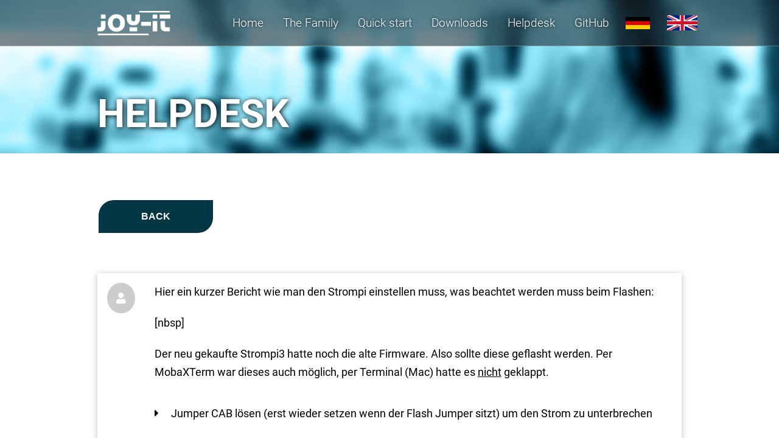

--- FILE ---
content_type: text/html; charset=UTF-8
request_url: https://pienergy.joy-it.net/en/helpdesk/448
body_size: 3758
content:
<!DOCTYPE html>
<html lang="en">
<head>
<meta charset="UTF-8">
<title>Helpdesk | PiEnergy</title>
<base href="https://pienergy.joy-it.net/">
<meta name="robots" content="index,follow">
<meta name="description" content="If you have any questions, problems or difficulties, in our helpdesk we will be happy to assist you. Feedback and suggestions for changes are also welcome.">
<meta name="generator" content="Contao Open Source CMS">
<meta name="viewport" content="width=device-width, initial-scale=1.0">
<link rel="stylesheet" href="/bundles/contaocookiebar/default.00b012e7.css">
<link rel="stylesheet" href="/assets/css/main.css,header.css,navigation.css,hamburger.css,main-desktop.cs...-33a299f3.css"><script src="/assets/js/jquery.min.js-c31f118d.js"></script><link rel="alternate" hreflang="de" href="https://pienergy.joy-it.net/de/helpdesk">
<link rel="alternate" hreflang="x-default" href="https://pienergy.joy-it.net/de/helpdesk">
<link rel="alternate" hreflang="en" href="https://pienergy.joy-it.net/en/helpdesk">

<script src="/bundles/contaocookiebar/cookiebar.f2d9506d.js"></script>
</head>
<body id="top" class="max-width" itemscope itemtype="http://schema.org/WebPage">
<input type="checkbox" id="nav_opened" class="invisible">
<div id="wrapper">
<header id="header">
<div class="inside">
<label for="nav_opened" id="hamburger">
<div id="hamburger-box">
<div id="hamburger-inner"></div>
</div>
</label>
<div class="logo"><a aria-label="Strom-Pi" href="/"><span class="invisible">Strom-Pi</span></a></div>            </div>
</header>
<div id="container">
<main id="main">
<div class="inside">
<div class="headline__image_header">
<div class="inside">
<h1>Helpdesk</h1>
</div>
</div>
<div class="mod_article block" id="article-49">
<div class="inside">
<div class="ce_helpdesk_overview block">
<div class="inside">
<div class="controls">
<div class="back button">
<a href="/en/helpdesk" title="Back"><span>Back</span></a>
</div>
</div>
<div class="comments">
<div class="comment">
<div class="inside">
<div class="picture">
<p class="unknownuser"></p>
</div>
<div class="content">
<div class="message">
<p>Hier ein kurzer Bericht wie man den Strompi einstellen muss, was beachtet werden muss beim Flashen:</p><br />
<p>[nbsp]</p><br />
<p>Der neu gekaufte Strompi3 hatte noch die alte Firmware. Also sollte diese geflasht werden. Per MobaXTerm war dieses auch möglich, per Terminal (Mac) hatte es <span style="text-decoration: underline;">nicht</span> geklappt.</p><br />
<ul><br />
<li>Jumper CAB lösen (erst wieder setzen wenn der Flash Jumper sitzt) um den Strom zu unterbrechen</li><br />
<li>Flash Jumper auf ON Stecken</li><br />
<li>Seriellen Kommunikation muss eingerichtet sein und funktionieren, sowohl in der Konfig vom Raspi so auch in der Config.txt</li><br />
<li>ihr müsst "sudo apt-get install python3-serial" ausgeführt haben</li><br />
<li>ihr müsst "sudo apt-get install stm32flash" ausgeführt haben</li><br />
<li>Jumper SeriallessMod muss auf OFF sein (Rev. 1.1)</li><br />
<li>Raspi mit Strom versorgen und denn erst den Strompi mit EXTRA Strom versorgen</li><br />
</ul><br />
<p>[nbsp]</p><br />
<p>Wenn ihr das alles macht, sollte es gehen. Vorausgesetzt alle Installationen waren erfolgreich. Vielleicht hilft es ja den einen oder anderen hier ...</p>          </div>
<div class="info">
<div class="details">
<p>Sebastian</p>
<p>25.03.22 07:58</p>
</div>
<div class="settings">
<input class="quote" type="submit" name="quotepost" title="Quote post" value=""/>
</div>
</div>
</div>
</div>
</div>
<div class="comment">
<div class="inside">
<div class="picture">
<img src="bundles/contaohelpdesk/joyit.jpg">
</div>
<div class="content">
<div class="message">
<p>Hallo Sebastian,</p><br />
<p>vielen Dank für das Teilen deiner Erfahrungen.<br />Wir wünschen weiterhin viel Spaß mit Ihrem StromPi.</p><br />
<p>Mit freundlichen[nbsp] Grüßen</p><br />
<p>Tim (Joy-IT)</p>          </div>
<div class="info">
<div class="details">
<p>Tim</p>
<p>28.03.22 12:30</p>
</div>
<div class="settings">
<input class="quote" type="submit" name="quotepost" title="Quote post" value=""/>
</div>
</div>
</div>
</div>
</div>
</div>
<script src="https://unpkg.com/zooming/build/zooming.min.js"></script>
<script src="/bundles/contaohelpdesk/js/zoom.js"></script>
<script src="/bundles/contaohelpdesk/js/tinymcefunctions.js"></script>
<link rel="stylesheet" type="text/css" href="/bundles/contaohelpdesk/css/prism.css">
<script src="/bundles/contaohelpdesk/js/prism.js"></script>
<script type="text/javascript" src="assets/tinymce4/js/tinymce.min.js"></script>
<script>tinymce.init({selector:'.textarea.mcetextarea',license_key:'gpl',branding:!1,min_height:350,plugins:'lists link image paste emoticons',external_plugins:{'autoresize':'/bundles/contaohelpdesk/extensions/tinymce/plugins/autoresize/plugin.min.js','emoticons':'/bundles/contaohelpdesk/extensions/tinymce/plugins/emoticons/plugin.min.js','codesample':'/bundles/contaohelpdesk/extensions/tinymce/plugins/codesample/plugin.min.js','paste':'/bundles/contaohelpdesk/extensions/tinymce/plugins/paste/plugin.min.js'},codesample_languages:[{text:'Shell',value:'bash'},{text:'JavaScript',value:'javascript'},{text:'Python',value:'python'},{text:'C++',value:'cpp'},{text:'Typescript',value:'typescript'}],block_unsupported_drop:!0,automatic_uploads:!0,file_picker_types:'image',images_upload_url:'/bundles/contaohelpdesk/php/postAcceptor.php',menubar:!1,statusbar:!1,paste_remove_styles:!0,paste_remove_styles_if_webkit:!0,relative_urls:!1,remove_script_host:!1,browser_spellcheck:!0,toolbar:'link unlink | bold italic underline | bullist numlist outdent indent | image blockquote codesample | emoticons'})</script>
</div>
<link rel="stylesheet" href="/bundles/contaohelpdesk/css/helpdesk.css">
<script src="/bundles/contaohelpdesk/js/search.js"></script>
<script src="/bundles/contaohelpdesk/js/pinselector.js"></script>
</div>
</div>
</div>
</div>
</main>
<aside id="left">
<div class="inside">
<!-- indexer::stop -->
<nav class="mod_navigation block">
<a href="/en/helpdesk/448#skipNavigation1" class="invisible">Skip navigation</a>
<ul class="level_1">
<li class="home sibling"><a href="/en/" class="home sibling">Home</a></li>
<li class="sibling"><a href="/en/family" class="sibling">The Family</a></li>
<li class="sibling"><a href="/en/quick-start" class="sibling">Quick start</a></li>
<li class="sibling"><a href="/en/downloads" class="sibling">Downloads</a></li>
<li class="trail max-width sibling"><a href="/en/helpdesk" class="trail max-width sibling">Helpdesk</a></li>
<li class="sibling"><a href="https://github.com/joy-it/strompi3" class="sibling" target="_blank" rel="noreferrer noopener">GitHub</a></li>
<li class="invisible__desktop max-width sibling"><a href="/en/data-privacy" class="invisible__desktop max-width sibling">Data Privacy</a></li>
<li class="invisible__desktop max-width sibling"><a href="/en/legal-disclosure" class="invisible__desktop max-width sibling">Legal Disclosure</a></li>
</ul>
<span id="skipNavigation1" class="invisible"></span>
</nav>
<!-- indexer::continue -->
<!-- indexer::stop -->
<nav class="mod_changelanguage block">
<ul class="level_1">
<li class="lang-de"><a href="/de/helpdesk" class="lang-de" hreflang="de" aria-label="Go to current page in German">Deutsch (German)</a></li>
<li class="lang-en active"><strong class="lang-en active" aria-current="page">Englisch (English)</strong></li>
</ul>
</nav>
<!-- indexer::continue -->                </div>
</aside>
</div>
<footer id="footer">
<div class="inside">
<!-- indexer::stop -->
<nav class="mod_customnav de block">
<a href="/en/helpdesk/448#skipNavigation4" class="invisible">Skip navigation</a>
<ul class="level_1">
<li class="invisible__desktop max-width"><a href="/de/data-privacy" class="invisible__desktop max-width">Datenschutzerklärung</a></li>
<li class="invisible__desktop max-width"><a href="/de/legal-disclosure" class="invisible__desktop max-width">Impressum</a></li>
</ul>
<span id="skipNavigation4" class="invisible"></span>
</nav>
<!-- indexer::continue -->
<!-- indexer::stop -->
<nav class="mod_customnav en block">
<a href="/en/helpdesk/448#skipNavigation6" class="invisible">Skip navigation</a>
<ul class="level_1">
<li class="invisible__desktop max-width"><a href="/en/data-privacy" class="invisible__desktop max-width">Data Privacy</a></li>
<li class="invisible__desktop max-width"><a href="/en/legal-disclosure" class="invisible__desktop max-width">Legal Disclosure</a></li>
</ul>
<span id="skipNavigation6" class="invisible"></span>
</nav>
<!-- indexer::continue -->
<div class="copyright">
<div class="inside">
<p>© 2026 Copyright by <a href="https://joy-it.net">Joy-IT</a></p>
</div>
</div>            </div>
</footer>
</div>
<script src="/files/strompi-theme/js/prism.js?v=1d762c33"></script><script src="/files/strompi-theme/js/deviceselection.js?v=de4cd76d"></script>
<!-- indexer::stop -->
<div class="contao-cookiebar cc-wrap cc-bottom" role="complementary" aria-describedby="cookiebar-desc" data-nosnippet>
    <div class="cc-inner" aria-live="assertive" role="alert">
        <div id="cookiebar-desc" class="cc-head">
                            <p><strong>Cookie- und Datenschutzhinweise</strong></p>
                    </div>

                    <div class="cc-groups">
                                    <div class="cc-group">
                            <input type="checkbox" name="group[]" id="g1" value="1" data-toggle-cookies disabled checked>
                        <label for="g1" class="group">Essenziell</label>

                            <button class="cc-detail-btn cc-focus" data-toggle-group aria-expanded="false" aria-controls="cg1">
                    <span>Show details<span class="cc-invisible"> for Essenziell</span></span>
                    <span>Hide details<span class="cc-invisible"> for Essenziell</span></span>
                </button>
            
            <div id="cg1" class="cc-cookies toggle-group">
                    
                    <div class="cc-cookie">
            <input type="checkbox" name="cookie[]" id="c2" value="2"  disabled checked>
            <label for="c2" class="cookie">Contao HTTPS CSRF Token</label>
            <p>Schützt vor Cross-Site-Request-Forgery Angriffen.</p>
            <div class="cc-cookie-info"><div><span>Retention period:</span> Dieses Cookie bleibt nur für die aktuelle Browsersitzung bestehen.</div></div>                    </div>
                    <div class="cc-cookie">
            <input type="checkbox" name="cookie[]" id="c3" value="3"  disabled checked>
            <label for="c3" class="cookie">PHP SESSION ID</label>
            <p>Speichert die aktuelle PHP-Session.</p>
            <div class="cc-cookie-info"><div><span>Retention period:</span> Dieses Cookie bleibt nur für die aktuelle Browsersitzung bestehen.</div></div>                    </div>
    
            </div>
        </div>
                    <div class="cc-group">
                            <input type="checkbox" name="group[]" id="g2" value="2" data-toggle-cookies>
                        <label for="g2" class="group">Media</label>

                            <button class="cc-detail-btn cc-focus" data-toggle-group aria-expanded="false" aria-controls="cg2">
                    <span>Show details<span class="cc-invisible"> for Media</span></span>
                    <span>Hide details<span class="cc-invisible"> for Media</span></span>
                </button>
            
            <div id="cg2" class="cc-cookies toggle-group">
                    
                    <div class="cc-cookie">
            <input type="checkbox" name="cookie[]" id="c4" value="4" >
            <label for="c4" class="cookie">Youtube</label>
            
            <div class="cc-cookie-info"></div>                    </div>
    
            </div>
        </div>
    
            </div>
        
        <div class="cc-footer highlight">
                            <button class="cc-btn cc-focus save" data-save>Save selection</button>
                <button class="cc-btn cc-focus success" data-accept-all>Accept all</button>
                                </div>

        <div class="cc-info">
                            <p>Diese Webseite verwendet Cookies, um bestimmte Funktionen zu ermöglichen und das Angebot zu verbessern.</p>
                                    <a class="cc-focus" href="https://pienergy.joy-it.net/de/data-privacy">Datenschutzerklärung</a>
                                    <a class="cc-focus" href="https://pienergy.joy-it.net/de/legal-disclosure">Impressum</a>
                                    </div>
    </div>
</div>
<!-- indexer::continue -->

    <script>var cookiebar = new ContaoCookiebar({configId:1,pageId:13,hideOnInit:0,blocking:0,focusTrap:1,version:1,lifetime:63072000,consentLog:0,token:'ccb_contao_token',doNotTrack:0,currentPageId:18,excludedPageIds:null,cookies:{"4":{"id":4,"type":"iframe","checked":false,"token":["YSC","VISITOR_INFO1_LIVE"],"resources":[],"priority":0,"scripts":[],"iframeType":"youtube"}},configs:[],disableTracking:0,texts:{acceptAndDisplay:'tl_cookiebar.acceptAndDisplayLabel'}});</script>
</body>
</html>

--- FILE ---
content_type: text/css
request_url: https://pienergy.joy-it.net/assets/css/main.css,header.css,navigation.css,hamburger.css,main-desktop.cs...-33a299f3.css
body_size: 4872
content:
* {
  margin: 0;
  padding: 0;
  border: 0;
}

.invisible {
  display: none;
}

/*------------------------------------*\
  Load Fonts
\*------------------------------------*/
@font-face {
  font-family: 'Roboto';
  font-display: swap;
  src: url('../../files/strompi-theme/fonts/Roboto-Regular.ttf') format('truetype');
}

@font-face {
  font-family: 'RobotoBold';
  font-display: swap;
  src: url('../../files/strompi-theme/fonts/Roboto-Bold.ttf') format('truetype');
  font-weight: normal;
  font-style: normal;
}

@font-face {
  font-family: 'RobotoLight';
  font-display: swap;
  src: url('../../files/strompi-theme/fonts/Roboto-Light.ttf') format('truetype');
}

@font-face {
  font-family: 'FontAwesomeSolid';
  font-display: swap;
  src: url('../../files/strompi-theme/fonts/fa-solid-900.woff') format('woff');
}

body {
  font-family: 'Roboto', Arial;
  font-size: 18px;
  overflow-x: hidden;
}

/*------------------------------------*\
 Text-Settings
\*------------------------------------*/

h1,
h2,
h3,
h4,
h5,
h6 {
  font-family: 'RobotoBold', Arial;
  font-weight: 400;
  text-transform: uppercase;
  font-weight: normal;
}

h1 {
  font-size: 2.2rem;
}

h2 {
  font-size: 2rem;
}



p {
  line-height: 1.7;

}


a {
  text-decoration: none;
}

main a {
  color: rgba(17, 24, 30, 1);
  font-family: 'RobotoBold';
  font-weight: normal;
}


main ul {
  list-style-type: none;
}

main ul li {
  position: relative;
  margin-bottom: 1rem;
  padding-left: 1.7rem;
}

main ul li:before {
  position: absolute;
  content: '\f0da';
  left: 0;
  font-family: 'FontAwesomeSolid';
}


main ol {
  list-style-position: inside;
}

main ol li {
  margin-bottom: 0.5rem;
}



/**
 * General Layout
 */

#container {
  overflow-x: hidden;
}


.mod_article > .inside {
  padding: 3rem 1.7rem;
  box-sizing: border-box;
}


img {
  max-width: 100%;
  height: auto;
}





/*------------------------------------*\
  Subpages Headline
\*------------------------------------*/
.home  .headline__image_header {
  display: none;
}

.headline__image_header {
  height: 25vh;
  min-height: 150px;
  background-image: url(../../files/files/background.jpg);
  background-size: cover;
  background-repeat: no-repeat;
  background-position: center 35%;
  margin-bottom: 0rem;
}

.headline__image_header .inside {
  position: relative;
  display: flex;
  height: 100%;
  align-items: flex-end;
  color: #FFFFFF;
  padding: 1.7rem;
  box-sizing: border-box;
  text-shadow: 1px 1px 8px #000000;
}



/*------------------------------------*\
  .ce_text
\*------------------------------------*/
.content-text {
  margin-bottom: 3rem;
}

.content-text h1,
.content-text h2,
.content-text h3,
.content-text h4,
.content-text h5,
.content-text h6 {
  margin-bottom: 2rem;
}

.content-text .image_container {
  margin-bottom: 2rem;
}

.content-text > h2 {
  display: none;
}

/*
.content-text .rte > h2:first-child {
  display: none;
}
*/
.content-text p {
  margin-bottom: 1rem;
}

.content-text.image__maxheight img {
  max-height: 600px;
  width: auto;
}






/*------------------------------------*\
  .content-code
\*------------------------------------*/
.content-code {
  margin-bottom: 6rem;
}

.content-code .toolbar-item {
  display: none;
}



/**
 * Styling Elements
 */
.background {
  color: #FFFFFF;
  background-color: #11181e;
}

.background a {
  color: #FFFFFF;
}




/*------------------------------------*\
  Buttons
\*------------------------------------*/
.button {
  border: 2px solid #FFFFFF;
  border-radius: 25px 0 25px 0;
  box-sizing: border-box;
  background-color: transparent;
  overflow: hidden;
  transition: background-color 0.35s;
}

.content-hyperlink.button {
  padding: 1rem;
}

.button a {
  color: #FFFFFF;
  text-transform: uppercase;
  font-size: 1.7rem;
  font-family: 'RobotoBold', Arial;
  border-radius: 25px 0 25px 0;
  transition: color 0.35s;
}

.button:hover {
  background-color: #FFFFFF;
}

.button:hover a {
  color: #11181e;
}




/*------------------------------------*\
  Tables
\*------------------------------------*/
table tr {
  display: flex;
  flex-wrap: wrap;
  flex-direction: column;
  padding: 1rem;
}

table tr {
  color: #000000;
  background-color: #FFFFFF;
}

table tr:nth-child(2n-1) {
  color: #FFFFFF;
  background-color: rgba(17, 24, 30, 1);
}

.background table tr {
  background-color: rgba(17, 24, 30, 1);
  color: #FFFFFF;
}

.background table tr:nth-child(2n-1) {
  color: #000000;
  background-color: #FFFFFF;
}

table td:first-of-type {
  font-family: 'RobotoBold';
  text-transform: uppercase;
}

.content-text table p {
  margin-bottom: 0;
}


/**
 * Content Sections
 */

 /*------------------------------------*\
  Header
 \*------------------------------------*/
/*
 .mod_article.header {
   position: relative;
   padding-bottom: 3rem;
   box-sizing: border-box;
 }

.image_header {
  width: 100vw;
  height: 60vh;
  border-radius: 100% 0 0;
  background-position: left 50%;
  background-repeat: no-repeat;
  background-size: cover;
}

.mod_article.header .content-text {
  padding: 1.7rem 0 0 0;
  color: #FFFFFF;
  font-size: 2rem;
  font-family: 'RobotoBold';
  text-transform: uppercase;
}
*/

/* Header */
.header {
  position: relative;
  margin-bottom: 0;
}

.header > .inside {
  padding: 0;
}

.header .content-image .image_header{
  position: relative;
  width: 100vw;
  height: 28vh;
  left: 50%;
  right: 50%;
  margin-left: -50vw;
  margin-right: -50vw;
  background-position: 90% 50%;
  background-repeat: no-repeat;
  background-size: cover;
}

.header .content-text {
  position: absolute;
  top: 50%;
  left: 0;
  width: 100%;
  color: #FFFFFF;
  font-size: 1.2rem;
  text-align: center;
  filter: drop-shadow(0 0 5px #000000);
  transform: translateY(-50%);
}



/*------------------------------------*\
 Icons
\*------------------------------------*/
.icons .inside {
  display: flex;
  justify-content: space-between;
  flex-wrap: wrap;
}

.icons .content-text {
  width: 47.5%;
  text-align: center;
}


.icons h1,
.icons h2 {
  display: flex;
  align-items: center;
  justify-content: center;
  width: 100px;
  height: 100px;
  font-family: 'FontAwesomeSolid';
  font-size: 4rem;
  margin: 0 auto 2rem auto;
  padding: 1rem;
  border: 2px solid white;
  border-radius: 25px 0 25px 0;
}





/*------------------------------------*\
 texthighlight
\*------------------------------------*/
.texthighlight img {
  position: relative;
  width: 100vw;
  height: 60vh;
  max-width: none;
  left: 50%;
  right: 50%;
  margin-left: -50vw;
  margin-right: -50vw;
  padding-left: 1.7rem;
  object-fit: cover;
  object-position: center 85%;
}

.texthighlight .rte {
  position: relative;
  width: calc(100vw - 3.4rem);
  left: 50%;
  right: 50%;
  background-color: #f5f5f5;
  margin-top: -7rem;
  margin-left: calc(-50vw + 3.4rem);
  margin-right: -50vw;
  padding: 1.7rem;
  box-sizing: border-box;
  z-index: 10;
}


/*------------------------------------*\
 Youtube Iframe
\*------------------------------------*/
.content-youtube {
  position: relative;
  padding-bottom: 56.25%;
  overflow: hidden;
  width: 100%;
  height: auto;
}

iframe {
  position: absolute;
  top: 0;
  left: 0;
  width: 100%;
  height: 100%;
}

/*
 * Download Section
 */

/* Device selection menu */
.deviceselection {
  display: flex;
  position: relative;
  align-items: center;
  justify-content: center;;
  height: 75px;
  margin-bottom: 1.7rem;
  box-shadow: 0 0 3px rgba(0, 0, 0, 10%);
}

.deviceselection .inside {
  height: 100%;
}

.deviceselection ul {
  display: flex;
  height: 100%;
  flex-direction: row;
  align-items: center;
  justify-content: center;
  margin: 0;
}

.deviceselection ul li {
  position: relative;
  display: flex;
  align-items: center;
  flex-direction: column;
  justify-content: center;
  height: 100%;
  padding: 0;
  margin-right: 1.7rem;
  margin-bottom: 0;
  cursor: pointer;
}

.deviceselection ul li.last {
  margin-right: 0;
}

.deviceselection ul li:before {
  display: none;
}

.deviceselection ul li:after {
  display: block;
  position: absolute;
  content: '';
  height: 3px;
  bottom: -40px;
  left: 50%;
  right: 50%;
  background-color: #074356;
  border-radius: 5px 5px 0 0;
  transition: left 0.35s, right 0.35s;
}

.deviceselection ul li.active:after,
.deviceselection ul li:hover:after {
  left: 0;
  right: 0;
}

/* Device Sections */
.device {
  max-height: 0;
  overflow: hidden;
  margin-bottom: 0;
  transform: translateX(-2%);
  opacity: 0;
  transition: transform 0.35s, opacity 0.5s;
}

.device.active {
  transform: translateX(0);
  opacity: 1;
  max-height: 3000px;
}

.mod_article.pienergymini .inside,
.mod_article.strompi .inside {
  padding: 0;
}

.mod_article.pienergymini .rte,
.mod_article.strompi .rte {
  padding: 3rem 1.7rem;
}

.mod_article.pienergymini .inside > div:nth-of-type(2n),
.mod_article.strompi .inside > div:nth-of-type(2n) {
  background-color: #11181e;
  color: #FFFFFF;
}

.mod_article.pienergymini .inside > div:nth-of-type(2n) a,
.mod_article.strompi .inside > div:nth-of-type(2n) a {
  color: #FFFFFF;
}
header {
  position: fixed;
  top: 0;
  left: 0;
  width: 100%;
  height: 75px;
  background-color: rgba(17, 24, 30, 0.5);
  backdrop-filter: blur(45px);
  border-bottom: 1px solid rgba(255, 255, 255, 0.3);
  z-index: 99;
}

.home header {
}

header .inside {
  position: relative;
  height: 100%;
  padding: 0 1.7rem;
  box-sizing: border-box;
}

header .logo {
  position: relative;
  left: 0;
  top: 50%;
  width: 120px;
  height: 50px;
  transform: translateY(-50%);
  background: transparent url("../../files/strompi-theme/img/joy-it-logo.png") no-repeat center center;
  background-size: contain;
  z-index: 10;
}

/**
 * Desktop View
 */

@media only all and (min-width: 1260px) {
  header .inside {
    position: relative;
    padding: 0 10rem;
    box-sizing: border-box;
  }
}

#left {
  position: fixed;
  top: 0;
  left: 100%;
  width: 100%;
  height: 100%;
  z-index: 55;
  font-family: 'RobotoLight', Arial;
  background-color: #11181e;
  transition: left 0.35s;
}

#nav_opened:checked + #wrapper #left {
  left: 0;
}

#left .mod_navigation ul {
  font-size: 1.8rem;
  padding: 5rem 0 0 0;
  list-style-type: none;
  text-decoration: none;
  box-sizing: border-box;
}

#left .mod_navigation  li {
  padding: 1.5rem 1.7rem;
  border-bottom: 1px solid #FFFFFF;
}

#left .mod_navigation li.first {
  border-top: 1px solid #FFFFFF;
}

#left a,
#left strong {
  color: #FFFFFF;
}

/*
 * Changelanguage module
 */

.mod_changelanguage ul {
   position: relative;
   display: flex;
   flex-direction: row;
   padding: 1.7rem 1.7rem 1rem 1.7rem;
   font-size: 0;
}

.mod_changelanguage li {
   margin: auto 1.7rem auto 0;
   padding-left: 0;
}

.mod_changelanguage li a,
.mod_changelanguage li strong {
   font-size: 0;
}

/*
* All Language Flags */
.mod_changelanguage .level_1 > * strong:after,
.mod_changelanguage .level_1 > * a:after {
   display: block;
   width: 40px;
   height: 20px;
   content: '';
   background-size: contain;
   background-repeat: no-repeat;
}

/*
* Active Language Flag
*/
.mod_changelanguage .level_1 .active:after {
   width: 50px;
   height: 25px;
}

.mod_changelanguage .lang-de strong:after,
.mod_changelanguage .lang-de a:after {
   background-image: url("/files/strompi-theme/img/de-flag.jpg");
}

.mod_changelanguage .lang-en strong:after,
.mod_changelanguage .lang-en a:after {
   background-image: url("/files/strompi-theme/img/en-flag.jpg");
}

#hamburger {
  position: absolute;
  display: inline-block;
  top: 0;
  right: 0;
  width: 84px;
  height: 100%;
  cursor: pointer;
  z-index: 10;
}

#hamburger-box {
  position: relative;
  display: inline-block;
  width: 40px;
  height: 10px;
  top: 50%;
  left: 28px;
  margin-bottom: 2px;
  transform: translateY(-50%);
  z-index: 3;
  transition: top 0.35s;
}

#hamburger-inner {
  transition-timing-function: cubic-bezier(.55,.055,.675,.19);
  transition-duration: 75ms;
}

#hamburger-inner, #hamburger-inner:before, #hamburger-inner:after {
  position: absolute;
  width: 30px;
  height: 3px;
  transition-property: transform;
  background-color: rgba(255,255,255,1);
}

#hamburger-inner:before, #hamburger-inner:after {
  display: block;
  content: "";
}
#hamburger-inner:before {
  top: -10px;
  transition: top 75ms ease .12s,opacity 75ms ease;
}
#hamburger-inner:after {
  bottom: -10px;
  transition: bottom 75ms ease .12s,transform 75ms cubic-bezier(.55,.055,.675,.19);
}

/* Hamburger Active */
#nav_opened:checked + #wrapper #hamburger #hamburger-inner {
  transition-delay: .12s;
  transition-timing-function: cubic-bezier(.215,.61,.355,1);
  transform: rotate(45deg);
}

#nav_opened:checked + #wrapper #hamburger #hamburger-inner:before {
  top: 0;
  transition: top 75ms ease,opacity 75ms ease .12s;
  opacity: 0;
}

#nav_opened:checked + #wrapper #hamburger #hamburger-inner:after {
  bottom: 0;
  transition: bottom 75ms ease,transform 75ms cubic-bezier(.215,.61,.355,1) .12s;
  transform: rotate(-90deg);
}

@media only all and (min-width: 1260px) {

  /**
   Content Elements
   */

   /*------------------------------------*\
    mod_article
   \*------------------------------------*/
   .mod_article > .inside {
     padding: 75px 10rem;
     box-sizing: border-box;
   }

   .max-width .mod_article > .inside {
     max-width: 1800px;
   }

   /*------------------------------------*\
    content-text
   \*------------------------------------*/

   .content-text.small .content-text__txtcontainer {
     width: 40%;
     margin-left: 20rem;
   }

/*
   .content-text > h1,
   .content-text > h2 {
     display: none;
   }

   .content-text .rte > h2:first-child {
     display: block;
   }
*/


   .content-text p > img {
     display: inline-block;
     max-width: 47.5%;
     margin-bottom: 1.7rem;
     box-sizing: border-box;
   }

   .content-text p > img:first-of-type {
     margin-right: 5%;
   }



   /*------------------------------------*\
    ce_code
   \*------------------------------------*/
   .content-code {
     display: inline-block;
   }




   /*------------------------------------*\
     Subpages Headline
   \*------------------------------------*/
   .headline__image_header {
     height: 35vh;
     min-height: 210px;
     background-position: center 85%;
   }

   .headline__image_header .inside {
     font-size: 2rem;
     padding: 1.7rem 10rem;
     box-sizing: border-box;
   }

   .headline__image_header h1 {
     font-size: 4rem;
   }




   /**
     Styling Elements
     */

  /*------------------------------------*\
   tables
  \*------------------------------------*/

  table {
    width: 100%;
  }

  table tr {
    display: block;
  }

  table td {
    display: inline-block;
    width: 49%;
  }



   /**
     Modifiers
     */

  /*------------------------------------*\
    Flex
  \*------------------------------------*/
  .mod_article--flex > .inside,
  .mod_article--flex--tworows > .inside {
    position: relative;
    display: flex;
  }


  .mod_article--flex--tworows > .inside {
    justify-content: space-between;
  }

  .mod_article--flex--tworows .content-text {
    width: 45%;
  }


  .flex-end > .inside {
    justify-content: flex-end;
  }


  .content-text.flex,
  .content-text.flex--rowreverse {
    display: flex;
    justify-content: space-between;
    flex-wrap: wrap;
  }

  .content-text.flex--rowreverse {
    flex-direction: row-reverse;
  }

  .content-text.flex.small {
    align-items: center;
  }

  .content-text.flex h2 {
    width: 100%;
  }

  .content-text.flex .rte,
  .content-text--flex--rowreverse .rte {
    width: 60%;
  }

  .content-text.flex figure,
  .content-text.flex--rowreverse figure{
    width: 35%;
  }




  /*------------------------------------*\
    Grid
  \*------------------------------------*/
  .grid .inside {
    display: grid;
    grid-template-columns: 15% 15% 15% 15% 15% 15%;
    grid-column-gap: 2%;
  }


  /*------------------------------------*\
    Header
  \*------------------------------------*/
   /*.mod_article.header {
     padding-bottom: 0;
   }

   .mod_article.header .inside {
     display: flex;
     flex-direction: column;
     justify-content: flex-end;
     align-items: flex-start;
     height: 100vh;
     overflow: hidden;
     padding-left: 10rem;
     padding-bottom: 20%;
     box-sizing: border-box;
   }

  .image_header {
    position: absolute;
    width: 100vh;
    height: 100vh;
    top: 0;
    right: 0;
    border-radius: 100% 0 0 0;
    transform: none;
    background-position: 50% 50%;
  }

  .mod_article.header .content-text {
    position: relative;
    font-size: 4rem;
    margin-bottom: 2rem;
    padding: 0;
  }

  .mod_article.header .content-text,
  .mod_article.header .content-hyperlink {
    filter: drop-shadow(0 0 10px #000000);
    z-index: 2;
  }*/

  .header > .inside {
    padding: 0;
  }

  .header .content-image .image_header {
    height: 85vh;
    background-position: 40% 50%;
  }





  /*------------------------------------*\
    Icons
  \*------------------------------------*/
  .icons .content-text {
    margin: 0 auto;
  }


  .icons .content-text, .icons p {
    margin-bottom: 0;
  }


  .icons .headline__desktop {
    display: flex;
  }

  .icons .content-text h2 {
    background-color: transparent;
    transition: color 0.35s, background-color 0.35s;
  }

  .icons .content-text:hover h2 {
    color: #11181e;
    background-color: #FFFFFF;
  }





  /*------------------------------------*\
    Content Sections
  \*------------------------------------*/
  .texthighlight .rte {
    position: absolute;
    width: 40%;
    top: calc(50% - 3rem);
    left: 10rem;
    margin: auto;
    padding: 5rem 1.7rem 5rem 3.4rem;
    transform: translateY(-50%);
  }

  .container.family-details {
    width: 45%;
  }

  .container.family-details > * {
    width: 100%;
  }

}



.mod_article.pienergymini .rte,
.mod_article.strompi .rte {
  padding: 75px 10rem;
}
@media only all and (min-width: 1260px) {

  #hamburger {
    display: none;
  }

  #left {
    position: fixed;
    top: 0;
    right: 0;
    width: auto;
    height: 75px;
    left: auto;
    z-index: 99;
    background-color: transparent;
  }

  #left .inside {
    display: flex;
    width: 100%;
    margin: 0 auto;
    padding: 0 5rem;
    align-items: center;
    height: 100%;
  }

  #left .mod_navigation {
    position: relative;
    width: auto;
    height: 100%;
    left: auto;
    right: 0;
    padding: 0 0 0 5rem;
    text-shadow: 0px 0px 5px #11181e;
  }

  #left .mod_navigation ul {
    display: flex;
    height: 100%;
    padding: 0;
    font-size: 1.2rem;
    align-items: center;
  }

  #left .mod_navigation li {
    border: 0;
    padding: 0;
    margin-left: 2rem;
  }

  #left .mod_navigation li.first {
    border: 0;
  }

  #left .mod_navigation .invisible__desktop {
    display: none;
  }

  /*
   * Changelanguage module
   */

   .mod_changelanguage {
       height: 100%;
   }

   .mod_changelanguage ul {
       display: flex;
       height: 100%;
       align-items: center;
       padding: 0 1.7rem 0rem 1.7rem;
   }
}

footer,
footer a {
  color: #FFFFFF;
}

footer .inside {
  text-align: center;
}

footer .mod_customnav {
  padding: 1rem 1.7rem;
  background-color: #1d2933;
}

footer .mod_customnav ul {
  display: flex;
  justify-content: space-between;
  list-style-type: none;
  font-size: 0.9rem;
}

footer .mod_customnav span,
footer .mod_customnav strong {
  color: #FFFFFF;
}

footer .copyright {
  background-color: #11181e;
  font-size: 0.9rem;
  padding: 0.5rem 1.7rem;
}

footer .copyright a {
  font-family: 'RobotoBold', Arial;
}

/*
 * Remove unmatching language menu
 */
 html:lang(de) #footer .en,
 html:lang(en) #footer .de {
     display: none;
 }




@media only all and (min-width: 1260px) {
  footer .mod_customnav ul {
    justify-content: center;
  }

  footer .mod_customnav li {
    margin-left: 1.7rem;
  }

  footer .mod_customnav li.first {
    margin-left: 0;
  }
}

/* PrismJS 1.21.0
https://prismjs.com/download.html#themes=prism-okaidia&languages=markup+css+clike+javascript+c+cpp+makefile+markup-templating+php+python&plugins=line-numbers */
/**
 * okaidia theme for JavaScript, CSS and HTML
 * Loosely based on Monokai textmate theme by http://www.monokai.nl/
 * @author ocodia
 */

code[class*="language-"],
pre[class*="language-"] {
	color: #f8f8f2;
	background: none;
	text-shadow: 0 1px rgba(0, 0, 0, 0.3);
	font-family: Consolas, Monaco, 'Andale Mono', 'Ubuntu Mono', monospace;
	font-size: 1em;
	text-align: left;
	white-space: pre;
	word-spacing: normal;
	word-break: normal;
	word-wrap: normal;
	line-height: 1.5;

	-moz-tab-size: 4;
	-o-tab-size: 4;
	tab-size: 4;

	-webkit-hyphens: none;
	-moz-hyphens: none;
	-ms-hyphens: none;
	hyphens: none;
}

/* Code blocks */
pre[class*="language-"] {
	padding: 1em;
	margin: .5em 0;
	overflow: auto;
	border-radius: 0.3em;
}

:not(pre) > code[class*="language-"],
pre[class*="language-"] {
	background: #272822;
}

/* Inline code */
:not(pre) > code[class*="language-"] {
	padding: .1em;
	border-radius: .3em;
	white-space: normal;
}

.token.comment,
.token.prolog,
.token.doctype,
.token.cdata {
	color: #8292a2;
}

.token.punctuation {
	color: #f8f8f2;
}

.token.namespace {
	opacity: .7;
}

.token.property,
.token.tag,
.token.constant,
.token.symbol,
.token.deleted {
	color: #f92672;
}

.token.boolean,
.token.number {
	color: #ae81ff;
}

.token.selector,
.token.attr-name,
.token.string,
.token.char,
.token.builtin,
.token.inserted {
	color: #a6e22e;
}

.token.operator,
.token.entity,
.token.url,
.language-css .token.string,
.style .token.string,
.token.variable {
	color: #f8f8f2;
}

.token.atrule,
.token.attr-value,
.token.function,
.token.class-name {
	color: #e6db74;
}

.token.keyword {
	color: #66d9ef;
}

.token.regex,
.token.important {
	color: #fd971f;
}

.token.important,
.token.bold {
	font-weight: bold;
}
.token.italic {
	font-style: italic;
}

.token.entity {
	cursor: help;
}

pre[class*="language-"].line-numbers {
	position: relative;
	padding-left: 3.8em;
	counter-reset: linenumber;
}

pre[class*="language-"].line-numbers > code {
	position: relative;
	white-space: inherit;
}

.line-numbers .line-numbers-rows {
	position: absolute;
	pointer-events: none;
	top: 0;
	font-size: 100%;
	left: -3.8em;
	width: 3em; /* works for line-numbers below 1000 lines */
	letter-spacing: -1px;
	border-right: 1px solid #999;

	-webkit-user-select: none;
	-moz-user-select: none;
	-ms-user-select: none;
	user-select: none;

}

	.line-numbers-rows > span {
		display: block;
		counter-increment: linenumber;
	}

		.line-numbers-rows > span:before {
			content: counter(linenumber);
			color: #999;
			display: block;
			padding-right: 0.8em;
			text-align: right;
		}



--- FILE ---
content_type: text/css
request_url: https://pienergy.joy-it.net/bundles/contaohelpdesk/css/helpdesk.css
body_size: 1499
content:
/*
 * Load Resources
 */

 @font-face {
   font-family: 'FontAwesomeSolid';
   font-display: swap;
   src: url('../fonts/fa-solid-900.woff') format('woff');
 }

/*
 * General Settings
 */

* {
    margin: 0;
    padding: 0;
    border: 0;
}

p {
    overflow-wrap: break-word;
}

a {
    text-decoration: none;
}

ul,
ol {
    list-style: decimal inside;
}

img {
    max-width: 100%;
    height: auto;
}

/* Thread Overview */

.ce_helpdesk_overview {
  padding-bottom: 5rem;
}

/* Controls */

.ce_helpdesk_overview .controls,
.ce_helpdesk_newthread .controls {
    display: flex;
    flex-direction: row;
    flex-wrap: wrap;
    margin-bottom: 2rem;
}

.ce_helpdesk_overview .controls > div,
.ce_helpdesk_newthread .controls > div {
    width: 100%;
    margin-bottom: 2rem;
    text-align: center;
}

.ce_helpdesk_overview .controls .button,
.ce_helpdesk_newthread .controls .button {
    margin-right: 2rem;
}

.ce_helpdesk_overview .button a,
.ce_helpdesk_newthread .button a,
.ce_helpdesk_overview button,
.ce_helpdesk_newthread button,
.ce_helpdesk_overview input.button {
  display: inline-block;
  width: 100%;
  color: #FFFFFF;
  font-size: 1rem;
  font-weight: 600;
  font-family: 'SourceSansProBold', Arial;
  background-color: #013644;
  border: 3px solid #013644;
  padding: 1rem 1.7rem;
  line-height: 1;
  cursor: pointer;
  text-transform: uppercase;
  box-sizing: border-box;
  transition: color 0.35s, background-color 0.35s;
}

.ce_helpdesk_overview .button a:hover,
.ce_helpdesk_newthread a:hover,
.ce_helpdesk_newthread button:hover,
.ce_helpdesk_overview button:hover,
.ce_helpdesk_overview input.button:hover {
  color: #013644;
  background-color: #FFFFFF;
}

.ce_helpdesk_overview input.button.delete {
  border-color: #750000;
  background-color: #750000;
}

.ce_helpdesk_overview input.button.delete:hover {
  color: #750000;
  background-color: #FFFFFF;
}

.ce_helpdesk_overview .thread,
.ce_helpdesk_overview .comments > .comment {
  position: relative;
  box-shadow: 0 2px 10px #babcbf;
  margin-bottom: 1rem;
}

.ce_helpdesk_overview .thread {
    transform: scale(1.00);
    transition: transform 0.35s, box-shadow 0.35s;
}

.mod_article .inside .thread.pinned.last {
  margin-bottom: 5rem;
  padding-bottom: 0;
}

.ce_helpdesk_overview .thread:hover {
  transform: scale(1.02);
  box-shadow: 0 2px 10px #a1a3a6;
}

.ce_helpdesk_overview .thread.new {
  border-left: 6px solid #013644;
}

.ce_helpdesk_overview .thread.hide {
    display: none;
}

.ce_helpdesk_overview .thread.new:before {
  content: 'NEW';
  position: absolute;
  display: flex;
  top: 50%;
  left: -3px;
  width: 55px;
  height: 55px;
  align-items: center;
  justify-content: center;
  color: #FFFFFF;
  background-color: #497e8d;
  border-radius: 100%;
  text-align: center;
  font-family: 'SourceSansProBold', Arial;
  font-weight: 600;
  transform: translateX(-50%) translateY(-50%);
}

.ce_helpdesk_overview .thread.closed:after,
.ce_helpdesk_overview .thread.pinned:after {
  position: absolute;
  right: 0;
  font-family: 'FontAwesomeSolid';
  color: #497e8d;
  font-size: 3rem;
}

.ce_helpdesk_overview .thread.closed:after {
  content: '\f00c';
  bottom: 0;
  transform: translateX(25%) translateY(25%);
}

.ce_helpdesk_overview .thread.pinned:after {
  content: '\f276';
  top: 0;
  transform: translateX(-25%) translateY(10%);
}

.ce_helpdesk_overview .thread > .inside {
  position: relative;
  padding: 1rem 1.7rem 1rem 3.4rem;
}

.ce_helpdesk_overview .thread .title {
  text-transform: uppercase;
}

.ce_helpdesk_overview .thread .threadlink {
  position: absolute;
  top: 0;
  left: 0;
  width: 100%;
  height: 100%;
}

/* Threadinfo */
.ce_helpdesk_overview .threadinfo {
  display: flex;
  flex-wrap: wrap;
  flex-direction: row;
  color: #999999;
}

.ce_helpdesk_overview .threadinfo > * {
  margin-right: 2rem;
  margin-bottom: 0;
}

/* Threadinfo Before-Pseudoicons */
.ce_helpdesk_overview .threadinfo > p:before {
    font-family: 'FontAwesomeSolid';
    margin-right: 0.5rem;
}

.ce_helpdesk_overview .threadinfo .author:before {
  content: '\f007';
}

.ce_helpdesk_overview .threadinfo .lastactivity:before {
  content: '\f017';
}

.ce_helpdesk_overview .threadinfo .postcount:before {
  content: '\f086';
}

.ce_helpdesk_overview .threadinfo .lastauthor:before {
  content: '\f303';
}

/* Single Thread */
.ce_helpdesk_overview .comments {
  margin-bottom: 5rem;
}

.ce_helpdesk_overview .comment > .inside {
  position: relative;
  padding: 1rem;
}

.ce_helpdesk_overview .comment .picture {
  display: flex;
  align-items: center;
  justify-content: center;
  width: 50px;
  height: 50px;
  background-color: #CCCCCC;
  border-radius: 100%;
  margin-right: 2rem;
  margin-bottom: 1rem;
  overflow: hidden;
}

.ce_helpdesk_overview .picture img {
    width: 50px;
    height: 50px;
}

.ce_helpdesk_overview .comment .unknownuser {
  font-family: 'FontAwesomeSolid';
  color: #FFFFFF;
  margin-bottom: 0;
}

.ce_helpdesk_overview .comment .content {
  width: 100%;
}

.ce_helpdesk_overview .message img {
  max-width: 50%;
  margin: 1rem 0;
}

.ce_helpdesk_overview .comment .info {
  width: 100%;
  display: flex;
  justify-content: space-between;
}

.ce_helpdesk_overview .comment .info .details {
  display: flex;
  flex-wrap: nowrap;
}

.ce_helpdesk_overview .comment .info p {
  margin-right: 1rem;
  margin-bottom: 0;
  font-size: 0.85rem;
  color: #999999;
}

/*
 * Settings at the end of a post
 */

.ce_helpdesk_overview .comment .settings {
  display: flex;
}

.ce_helpdesk_overview .comment .settings form {
  margin-left: 1.7rem;
}

.ce_helpdesk_overview .comment .settings input {
  font-family: 'FontAwesomeSolid';
  background-color: transparent;
  border: none;
  line-height: 1;
  padding: 0;
  color: #750000;
  cursor: pointer;
}

/*
 * Form-Fields
 */

.ce_helpdesk_newthread .widget,
.ce_helpdesk_overview .widget {
 margin-bottom: 1rem;
}

.ce_helpdesk_newthread input,
.ce_helpdesk_overview input {
  width: 100%;
  border: 1px solid #CCCCCC;
  padding: 0.5rem;
  color: #000000;
  font-size: 1rem;
  font-family: 'SourceSansPro', Arial;
  line-height: 2rem;
  outline: none;
  appearance: none;
  -webkit-appearance: none;
  -moz-appearance: none;
  box-sizing: border-box;
  resize: none;
}

/*
 * Blockquotes
 */

 blockquote{
   font-size: 1.0rem;
   color: #555555;
   padding: 1.2em 30px 1.2em 20px;
   border-left: 8px solid #275C6B ;
   line-height: 1.6;
   background: #EDEDED;
 }

 blockquote br {
   display: none;
 }

@media only all and (min-width: 768px) {

    .ce_helpdesk_overview .controls,
    .ce_helpdesk_newthread .controls {
        flex-wrap: nowrap;
    }

    .ce_helpdesk_overview .controls > div,
    .ce_helpdesk_newthread .controls > div {
      width: 20%;
    }

    .ce_helpdesk_overview .controls > div.search {
        width: 75%;
    }

    /* Post-View */
    .ce_helpdesk_overview .comment > .inside {
      display: flex;
      flex-wrap: nowrap;
      justify-content: space-between;
    }

}


--- FILE ---
content_type: application/javascript
request_url: https://pienergy.joy-it.net/bundles/contaohelpdesk/js/tinymcefunctions.js
body_size: 66
content:
$(document).ready(function() {

  // Quote function
  $('.quote').on('click', function(){
    // Get content of post
    var quote = $(this).parent().parent().parent().children('.message').html();
    // Add blockquote to element
    quote = "<blockquote>" + quote + "<br></blockquote><br>";
    // Add quotation to active tinymce
    //tinymce.get("ctrl_message").setContent(quotation);
    tinymce.get("ctrl_message").execCommand("mceInsertContent", false, quote);

    // Scroll tinymce into viewport
    var editor = document.getElementById("newcomment");
    console.log(editor);
    editor.scrollIntoView({behavior: "smooth"});
  });


});


--- FILE ---
content_type: application/javascript
request_url: https://pienergy.joy-it.net/files/strompi-theme/js/deviceselection.js?v=de4cd76d
body_size: -16
content:
$(document).ready(function(){

    if($('deviceselection')){
        // Set default active device
        $('.selector.active').each(function(){
            showDevice($(this)[0].id);
        });

        $('.deviceselection .selector').click(function(){
            hideAllDevices();
            showDevice($(this)[0].id);
        });
    }

});






function hideAllDevices(){
    $('.deviceselection li').each(function(index, element){
        $(this).removeClass('active');
    });

    $('.device').each(function(index, element){
        $(element).removeClass('active');
    });
}

function showDevice(deviceID){
    $('.deviceselection ' + '#'+deviceID).addClass('active');

    $('.device.' + deviceID).addClass("active");
}

--- FILE ---
content_type: application/javascript
request_url: https://pienergy.joy-it.net/bundles/contaohelpdesk/js/zoom.js
body_size: -128
content:
$(document).ready(function(){
    const zooming = new Zooming({
      bgColor: 'rgb(0, 0, 0)',
      bgOpacity: 0.75,
      scaleBase: 0.4
    })
    zooming.listen('.comment .message img');
});


--- FILE ---
content_type: application/javascript
request_url: https://pienergy.joy-it.net/bundles/contaohelpdesk/js/pinselector.js
body_size: -203
content:
$(document).ready(function(){

  $(".pinned").last().addClass("last");

});
